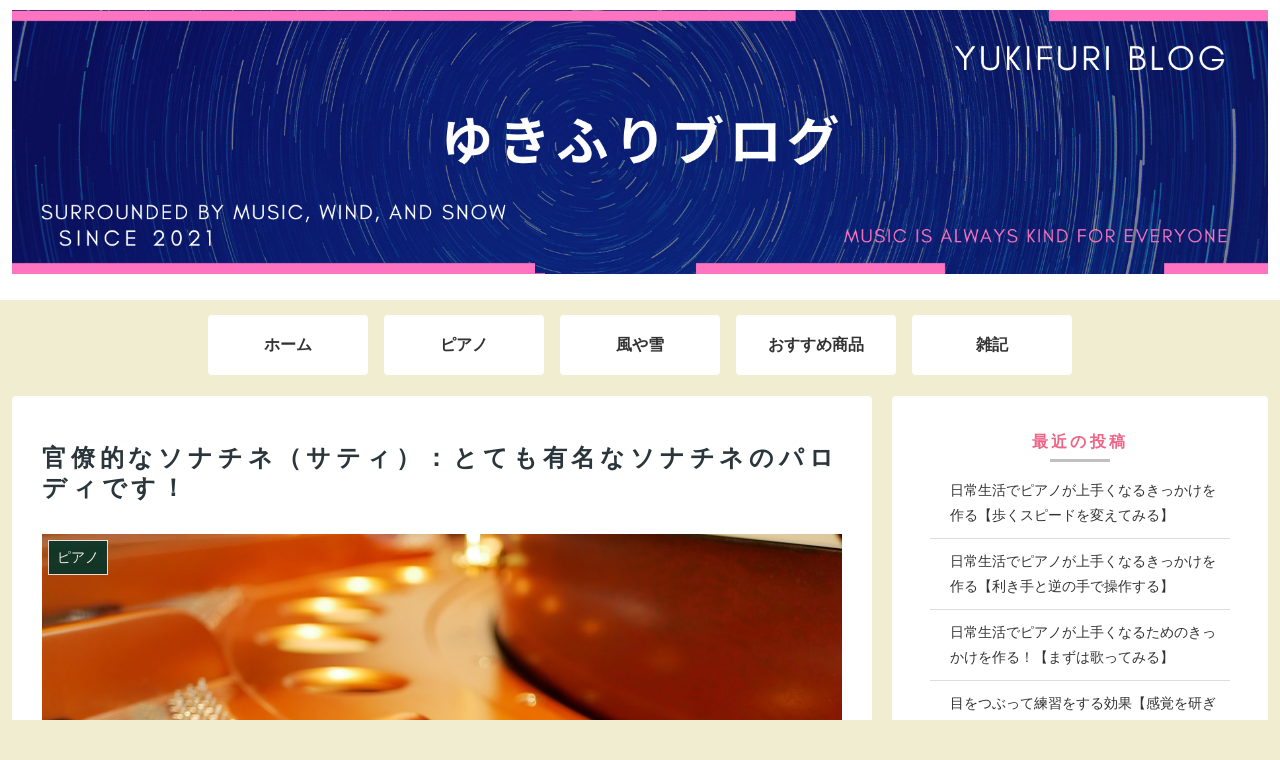

--- FILE ---
content_type: text/html; charset=utf-8
request_url: https://www.google.com/recaptcha/api2/aframe
body_size: -93
content:
<!DOCTYPE HTML><html><head><meta http-equiv="content-type" content="text/html; charset=UTF-8"></head><body><script nonce="ZVmtCNUDU2XU7kNHjmKC0g">/** Anti-fraud and anti-abuse applications only. See google.com/recaptcha */ try{var clients={'sodar':'https://pagead2.googlesyndication.com/pagead/sodar?'};window.addEventListener("message",function(a){try{if(a.source===window.parent){var b=JSON.parse(a.data);var c=clients[b['id']];if(c){var d=document.createElement('img');d.src=c+b['params']+'&rc='+(localStorage.getItem("rc::a")?sessionStorage.getItem("rc::b"):"");window.document.body.appendChild(d);sessionStorage.setItem("rc::e",parseInt(sessionStorage.getItem("rc::e")||0)+1);localStorage.setItem("rc::h",'1764328821501');}}}catch(b){}});window.parent.postMessage("_grecaptcha_ready", "*");}catch(b){}</script></body></html>

--- FILE ---
content_type: application/javascript; charset=utf-8;
request_url: https://dalc.valuecommerce.com/app3?p=887535973&_s=https%3A%2F%2Fyukifuri.com%2Fsonatine-bureaucratique%2F&vf=iVBORw0KGgoAAAANSUhEUgAAAAMAAAADCAYAAABWKLW%2FAAAAMElEQVQYV2NkFGP4nyHcysByvZaB8Q%2BD0P87JRYMRmLbGRhzubr%2Bzzz3h%2BGFRhUDAPYeDfOhMyORAAAAAElFTkSuQmCC
body_size: 1251
content:
vc_linkswitch_callback({"t":"6929856e","r":"aSmFbgABi_sS2HRKCooERAqKCJSg-w","ub":"aSmFbQAC%2FAAS2HRKCooBbQqKBtiG7g%3D%3D","vcid":"brKB-x0Y91XU7MYwLVZKaIxGfo0dUX47auLxllpck2kCtDeraeLsw4-q_IQH2NGl","vcpub":"0.101371","l":5,"paypaymall.yahoo.co.jp":{"a":"2826703","m":"2201292","g":"6be7b0508c"},"p":887535973,"www-stg.daimaru-matsuzakaya.jp":{"a":"2427527","m":"2304640","g":"9a9b056f8c"},"s":3575305,"www.daimaru-matsuzakaya.jp":{"a":"2427527","m":"2304640","g":"9a9b056f8c"},"mini-shopping.yahoo.co.jp":{"a":"2826703","m":"2201292","g":"6be7b0508c"},"shopping.geocities.jp":{"a":"2826703","m":"2201292","g":"6be7b0508c"},"www.print-gakufu.com":{"a":"2450193","m":"2724538","g":"607b8d678c"},"shopping.yahoo.co.jp":{"a":"2826703","m":"2201292","g":"6be7b0508c"},"www-test.daimaru-matsuzakaya.jp":{"a":"2427527","m":"2304640","g":"9a9b056f8c"},"tdmpc.biglobe.ne.jp":{"a":"2427527","m":"2304640","g":"9a9b056f8c"},"approach.yahoo.co.jp":{"a":"2826703","m":"2201292","g":"6be7b0508c"},"paypaystep.yahoo.co.jp":{"a":"2826703","m":"2201292","g":"6be7b0508c"},"www.al2.qa.print-gakufu.com":{"a":"2450193","m":"2724538","g":"607b8d678c"},"mediashop.daimaru-matsuzakaya.jp":{"a":"2427527","m":"2304640","g":"9a9b056f8c"}})